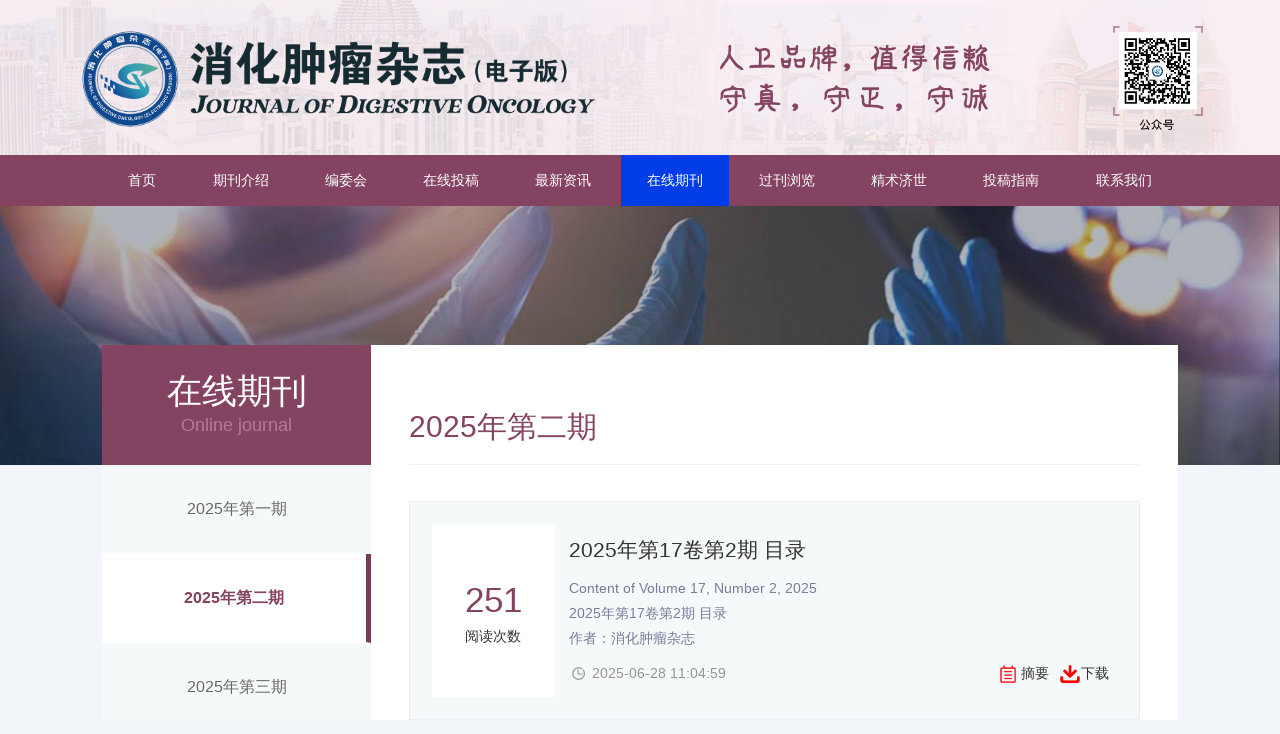

--- FILE ---
content_type: text/html; charset=utf-8
request_url: https://jdocn.com/index/index/lists?page=1&tid=76
body_size: 8984
content:
<!DOCTYPE html>
<html lang="zh-CN">
<head>
    <meta charset="utf-8">
    <meta name="viewport" content="width=device-width, initial-scale=1.0, minimum-scale=1.0, maximum-scale=1.0, user-scalable=no">
    <meta name="apple-mobile-web-app-capable" content="yes">
    <meta name="apple-mobile-web-app-status-bar-style" content="black">
    <meta name="format-detection" content="telephone=no">
    <title>消化肿瘤杂志（电子版）2025年第17卷第2期</title>
    <meta name="keywords" content="消化肿瘤杂志（电子版），2025年第17卷第2期">
    <meta name="description" content="消化肿瘤杂志（电子版）2025年第17卷第2期：发表文章在线浏览" />
    <link rel="stylesheet" href="/static/css/bootstrap.min.css">
<link rel="stylesheet" href="/static/css/public.css">

<script src="/static/js/jquery-3.7.0.min.js"></script>
<script src="/static/js/bootstrap.min.js"></script>
<script src="/static/js/home.js"></script>
<link rel="icon" href="/static/images/logo.ico" type="image/x-icon" />

    <link rel="stylesheet" href="/static/css/contactus.css">
</head>
<body>

<div class="top">
    <div class="log"><a href="/index.html" title="消化肿瘤杂志-官方网站"> <img src="/uploads/20230630/6eb494330cce85de96fff7e11e9d9dbb.png" alt="消化肿瘤杂志-官方网站"></a></div>
    <div class="slogan"><img src="/static/img/topText.png" alt=""></div>
    <div class="erwm"><img src="/static/img/erwm.png" alt=""></div>
</div>

<nav class="navbar navbar-expand-lg navbar-light muneBg">
    <button class="navbar-toggler" type="button" data-toggle="collapse" data-target="#navbarNav" aria-controls="navbarNav" aria-expanded="false" aria-label="Toggle navigation">
        <span class="navbar-toggler-icon"></span>
    </button>
    <div class="collapse navbar-collapse" id="navbarNav">
        <ul class="navbar-nav mr-auto">
            <li class="nav-item active">
                <a class="nav-link" href="/">首页 <span class="sr-only">(current)</span></a>
            </li>
                        <li class="nav-item ">
                <a href="/intro/index.html" class="nav-link" title="期刊介绍">期刊介绍</a>

            </li>
                        <li class="nav-item ">
                <a href="/experts/mingyuzhubian.html" class="nav-link" title="编委会">编委会</a>

            </li>
                        <li class="nav-item ">
                <a href="/onlinesubmission/index.html" class="nav-link" title="在线投稿">在线投稿</a>

            </li>
                        <li class="nav-item ">
                <a href="/news/index.html" class="nav-link" title="最新资讯">最新资讯</a>

            </li>
                        <li class="nav-item MuneBGActive">
                <a href="/online/index.html" class="nav-link" title="在线期刊">在线期刊</a>

            </li>
                        <li class="nav-item ">
                <a href="/onlinebrowsing/index.html" class="nav-link" title="过刊浏览">过刊浏览</a>

            </li>
                        <li class="nav-item ">
                <a href="/video/index.html" class="nav-link" title="精术济世">精术济世</a>

            </li>
                        <li class="nav-item ">
                <a href="/submissionguide/index.html" class="nav-link" title="投稿指南">投稿指南</a>

            </li>
                        <li class="nav-item ">
                <a href="/contact/lianxixiaobian.html" class="nav-link" title="联系我们">联系我们</a>

            </li>
            
        </ul>
    </div>
</nav>
<!-------------------------------------- 内容开始 -------------------------------------->
<!-- 在线期刊-->
<div class="brananer">
    <img src="/uploads/20230703/188cd76a8744e2a45db4ba7544214f80.png" alt="">
</div>
<div class="Framework">
    <div class="conLeft row">
        <div class="ClTop col-lg-3 col-md-3 col-sm-12">
            <h4>在线期刊</h4>
            <span>Online journal </span>
        </div>
        <div class="CRtitle col-lg-9 col-md-9 col-sm-12">
            <h3>2025年第二期</h3>
        </div>
    </div>
    <div class="conRight row">
        <div class="ClMenu col-lg-3 col-md-3 col-sm-12">
                        <a href="/index/index/lists?tid=75" >2025年第一期 </a>
                        <a href="/index/index/lists?tid=76" class="clMenuAcitve">2025年第二期 </a>
                        <a href="/index/index/lists?tid=77" >2025年第三期 </a>
                        <a href="/index/index/lists?tid=98" >2025年第四期 </a>
                    </div>

       
        <div class="OnLConter col-lg-9 col-md-9 col-sm-12">
                        <ul>
                                <li>
                    <div class="oLTime">
                        <p><script src="/api/index/getSingleLinkCount?ids=816"></script></p>
                        <span>阅读次数</span>
                    </div>
                    <div class="oLText"> <a href="/online/detail_816.html" target="_blank" title="2025年第17卷第2期   目录">
                        <h4>2025年第17卷第2期   目录</h4>
                         <p>Content of Volume 17, Number 2, 2025</p>
						<p>2025年第17卷第2期   目录</p>
						<p>作者：消化肿瘤杂志</p></a>
                        <div class="OLBtn">
                            <div class="OLbData">2025-06-28 11:04:59</div>
                            <div class="OLBDown">
                                <a href="/online/detail_816.html" target="_blank" title="摘要">摘要</a>
                                <a href="/uploads/20250902/e5d585196c74d5c757f35c9c55721e77.pdf" target="_blank" title="下载">下载</a>
                            </div>
                        </div>
                    </div>
                </li>
                                <li>
                    <div class="oLTime">
                        <p><script src="/api/index/getSingleLinkCount?ids=817"></script></p>
                        <span>阅读次数</span>
                    </div>
                    <div class="oLText"> <a href="/online/detail_817.html" target="_blank" title="直肠癌外科手术切缘中国专家共识（2024版）">
                        <h4>直肠癌外科手术切缘中国专家共识（2024版）</h4>
                         <p>Chinese expert consensus for resection margin in rectal cancer surgery (2024 edition)</p>
						<p>摘要：结直肠癌是我国第二常见的恶性肿瘤，其中直肠癌发生率约占50%。新辅助治疗后，直肠癌根治术仍是诊疗过程中不可或缺的环节。尤其在中低位直肠癌手术中，切缘长度既与预后相关，同时也涉及到器官保留与患者术后生活质量。但如何确定根治术肿瘤远端的“安全”切缘、如何在保证直肠癌根治性切除（R0）的前提下能够最大限度地保留肛门括约肌的功能，是每位外科医生非常关注的重要科学问题。基于此，中华医学会肿瘤学会结直肠肿瘤学组回顾了国内外相关权威指南与文献，将手术切缘相关问题分为直肠癌手术切缘的概念与定义、手术切缘的评估和新辅助治疗后的直肠癌根治术三个章节，形成14条推荐意见，并按照Delphi法由专家组进行两轮投票后形成《直肠癌外科手术切缘中国专家共识（2024版）》，以期为临床医生实施直肠癌根治术提供参考，在不影响患者预后的同时提高患者术后的生活质量。</p>
						<p>作者：中华医学会肿瘤学会结直肠肿瘤学组</p></a>
                        <div class="OLBtn">
                            <div class="OLbData">2025-06-28 11:14:54</div>
                            <div class="OLBDown">
                                <a href="/online/detail_817.html" target="_blank" title="摘要">摘要</a>
                                <a href="/uploads/20250703/49247b72a58c4c7e646268ed0bdffaf0.pdf" target="_blank" title="下载">下载</a>
                            </div>
                        </div>
                    </div>
                </li>
                                <li>
                    <div class="oLTime">
                        <p><script src="/api/index/getSingleLinkCount?ids=818"></script></p>
                        <span>阅读次数</span>
                    </div>
                    <div class="oLText"> <a href="/online/detail_818.html" target="_blank" title="近端胃切除消化道重建中国专家共识（2024版）">
                        <h4>近端胃切除消化道重建中国专家共识（2024版）</h4>
                         <p>Chinese consensus on digestive tract reconstruction after proximal gastrectomy (2024 edition)</p>
						<p>摘要：食管胃结合部腺癌的发病率近年来逐渐升高。近端胃切除术因切除范围较小、保留部分胃功能、安全性高和术后营养状况好以及对患者心理负面影响小，临床应用显著增多。近端胃切除术破坏了食管胃结合部的正常解剖结构，术后贲门抗反流功能永久丧失，同时保留的幽门可能会导致胃排空延迟，易并发反流性食管炎和吻合口狭窄等并发症。近年来，各种抗反流消化道重建方式应运而生，使近端胃切除术既可以部分保留胃的功能，又能避免术后出现严重的反流性食管炎。本共识在《近端胃切除消化道重建中国专家共识（2020版）》基础上，更新多种抗反流术式的研究结果，旨在推广各种近端胃切除消化道重建术式的技术要点，评价其抗反流功效和优缺点，为临床上开展近端胃切除消化道重建提供指导。</p>
						<p>作者：中国抗癌协会胃癌专业委员会</p></a>
                        <div class="OLBtn">
                            <div class="OLbData">2025-06-28 11:24:54</div>
                            <div class="OLBDown">
                                <a href="/online/detail_818.html" target="_blank" title="摘要">摘要</a>
                                <a href="/uploads/20250628/e25892de394de9e54ff2d69d4bdbee38.pdf" target="_blank" title="下载">下载</a>
                            </div>
                        </div>
                    </div>
                </li>
                                <li>
                    <div class="oLTime">
                        <p><script src="/api/index/getSingleLinkCount?ids=819"></script></p>
                        <span>阅读次数</span>
                    </div>
                    <div class="oLText"> <a href="/online/detail_819.html" target="_blank" title="第7版《日本胃癌治疗指南》手术治疗部分内容解读">
                        <h4>第7版《日本胃癌治疗指南》手术治疗部分内容解读</h4>
                         <p>Interpretation of the surgical treatment section of the 7th edition of the Japanese gastric cancer treatment guidelines</p>
						<p>摘要：胃癌在我国恶性肿瘤中发病率排名第五，死亡率排名第三，是我国常见的消化道恶性肿瘤。它不仅严重威胁着人民生命，也给我国带来沉重的医疗负担。随着新的靶向治疗和免疫治疗药物的不断研发与应用，胃癌诊治已经进入到分子诊疗时代。但是，外科治疗仍然是治愈胃癌的重要手段之一。规范的淋巴结清扫和合理的手术方式，将有效提高患者生活质量和延长生存期。日本作为胃癌高发病率国家，一直以来在胃癌诊治领域处于世界领先地位。因此，第7版《日本胃癌治疗指南》对于我国而言具有很好的借鉴价值。本文详细解读了第7版《日本胃癌治疗指南》手术治疗部分的内容，期待它能够起到抛砖引玉的作用并且造福更多胃癌患者。</p>
						<p>作者：戴伟钢，许诗语，宋新明</p></a>
                        <div class="OLBtn">
                            <div class="OLbData">2025-06-28 11:40:04</div>
                            <div class="OLBDown">
                                <a href="/online/detail_819.html" target="_blank" title="摘要">摘要</a>
                                <a href="/uploads/20250702/9faca3941bd3008f7725684424f5fa21.pdf" target="_blank" title="下载">下载</a>
                            </div>
                        </div>
                    </div>
                </li>
                                <li>
                    <div class="oLTime">
                        <p><script src="/api/index/getSingleLinkCount?ids=820"></script></p>
                        <span>阅读次数</span>
                    </div>
                    <div class="oLText"> <a href="/online/detail_820.html" target="_blank" title="第7版《日本胃癌治疗指南》外科部分更新要点解读">
                        <h4>第7版《日本胃癌治疗指南》外科部分更新要点解读</h4>
                         <p>Interpretation of Japanese gastric cancer treatment guidelines (7th edition): updates on surgery </p>
						<p>摘要：日本胃癌学会第7版《日本胃癌治疗指南》在外科治疗、内镜治疗、化学治疗、姑息治疗等方面进行了更新。在外科领域，新增了转化手术、胃次全切除术，扩大了侵犯十二指肠时的淋巴结清扫范围及新增联合脏器切除的推荐，更新了微创手术的推荐级别等。本文结合现有循证医学证据，就上述外科部分的更新进行详细解读，为未来临床工作提供更为科学的指导。</p>
						<p>作者：白飞，谭诗严，王伟，李胜</p></a>
                        <div class="OLBtn">
                            <div class="OLbData">2025-06-28 11:53:17</div>
                            <div class="OLBDown">
                                <a href="/online/detail_820.html" target="_blank" title="摘要">摘要</a>
                                <a href="/uploads/20250628/6a91ecc3973c45dba66030f84f6ab527.pdf" target="_blank" title="下载">下载</a>
                            </div>
                        </div>
                    </div>
                </li>
                                <li>
                    <div class="oLTime">
                        <p><script src="/api/index/getSingleLinkCount?ids=821"></script></p>
                        <span>阅读次数</span>
                    </div>
                    <div class="oLText"> <a href="/online/detail_821.html" target="_blank" title="第7版《日本胃癌治疗指南》内镜治疗部分内容介绍并重要临床问题解读">
                        <h4>第7版《日本胃癌治疗指南》内镜治疗部分内容介绍并重要临床问题解读</h4>
                         <p>Analysis of the content of the endoscopic treatment section in the 7th edition of the Japanese gastric cancer treatment guidelines and interpretation of key clinical issues</p>
						<p>摘要：《日本胃癌治疗指南》是日本乃至全球胃癌治疗领域的重要指导性文件，其临床意义重大。2025年3月，日本胃癌学会发布了第7版《日本胃癌治疗指南》，内镜治疗部分较第6版更新了两个临床问题，并将长径≤3 cm、分化型癌为主、pT1b、水平切缘阴性、垂直切缘阴性、无淋巴管侵犯、无静脉侵犯的情况由内镜根治度（endoscopic curability，eCura）B移入eCuraA，另外定义了新的eCuraB。本文将对该版指南的内镜治疗部分进行解读，并结合国内外实践进行简要总结。
</p>
						<p>作者：陈泓磊, 乔雨晴, 龚伟</p></a>
                        <div class="OLBtn">
                            <div class="OLbData">2025-06-28 12:09:14</div>
                            <div class="OLBDown">
                                <a href="/online/detail_821.html" target="_blank" title="摘要">摘要</a>
                                <a href="/uploads/20250703/f0566c56f6c10ec98eb9db4477c9d84c.pdf" target="_blank" title="下载">下载</a>
                            </div>
                        </div>
                    </div>
                </li>
                                <li>
                    <div class="oLTime">
                        <p><script src="/api/index/getSingleLinkCount?ids=822"></script></p>
                        <span>阅读次数</span>
                    </div>
                    <div class="oLText"> <a href="/online/detail_822.html" target="_blank" title="第7版《日本胃癌治疗指南》支持与姑息治疗部分更新要点解读">
                        <h4>第7版《日本胃癌治疗指南》支持与姑息治疗部分更新要点解读</h4>
                         <p>Key updates of the 7th edition of the Japanese gastric cancer treatment guidelines: interpretation of the supportive and palliative care section</p>
						<p>摘要：2025年3月，第7版《日本胃癌治疗指南》正式发布。本文聚焦该指南中新增的“支持与姑息治疗”部分，探讨其涉及的两个临床问题：其一，针对尚未进入难治性恶病质的晚期胃癌患者，阿那莫林通过激动胃饥饿素受体，可增加体重、改善食欲并提升生活质量，为多学科综合干预提供了有力的药物支持；其二，对于出血性晚期胃癌患者，姑息性放疗以其低侵袭性和良好耐受性，可期待其在70%~80%的病例中实现有效止血，并在缓解症状、减少输血需求及为后续全身治疗创造条件方面发挥重要作用。尽管这两项推荐均为弱推荐，且相关高质量证据尚待进一步补充，但在缺乏更优替代方案的情况下，这些策略为临床实践提供了切实可行的指导。
</p>
						<p>作者：唐维，陈剑辉，翟二涛，褚忠华</p></a>
                        <div class="OLBtn">
                            <div class="OLbData">2025-06-28 12:17:23</div>
                            <div class="OLBDown">
                                <a href="/online/detail_822.html" target="_blank" title="摘要">摘要</a>
                                <a href="/uploads/20250702/e1242cac4387f20c2bfa51ae7e0921b8.pdf" target="_blank" title="下载">下载</a>
                            </div>
                        </div>
                    </div>
                </li>
                                <li>
                    <div class="oLTime">
                        <p><script src="/api/index/getSingleLinkCount?ids=823"></script></p>
                        <span>阅读次数</span>
                    </div>
                    <div class="oLText"> <a href="/online/detail_823.html" target="_blank" title="《荷兰局部复发直肠癌国家指南》简介并部分解读">
                        <h4>《荷兰局部复发直肠癌国家指南》简介并部分解读</h4>
                         <p>Introduction and partial interpretation of the Dutch national guidelines for locally recurrent rectal cancer</p>
						<p>摘要：全球范围内，结直肠癌发病率在所有恶性肿瘤中居第3位，死亡率居第2位。目前对于可切除的原发结直肠癌，手术仍然是主要治疗手段，但直肠癌根治性手术后仍有6%~12%发生局部复发。局部复发直肠癌的诊治目前颇具挑战性。由于复发直肠癌病例的治疗过程复杂，且目前多数研究为回顾性小样本研究，证据级别较低，缺乏足够的循证医学证据来指导治疗。2024年4月荷兰结直肠癌指南委员会在Cancer Treatment Reviews杂志上发布了第1版《荷兰局部复发直肠癌国家指南》。该指南系统回顾了近年来复发直肠癌的相关文献，从疾病诊断、影像学评估、放化疗、免疫治疗及手术治疗等多个方面详细阐述了关于局部复发直肠癌的诊断和治疗方案，为临床医生治疗决策提供了重要的参考依据。随着我国直肠癌发病率的逐年上升，直肠癌复发病例数也同步增长。因此，《荷兰局部复发直肠癌国家指南》对我国此类患者的诊治同样具有重要借鉴意义。本文对该指南进行全面系统的解读，旨在提高我国临床医生对局部复发直肠癌的诊疗水平，造福更多此类患者。</p>
						<p>作者：李汝峰，刘为民，郭镔溢，万和渊，戴伟钢</p></a>
                        <div class="OLBtn">
                            <div class="OLbData">2025-06-28 12:39:42</div>
                            <div class="OLBDown">
                                <a href="/online/detail_823.html" target="_blank" title="摘要">摘要</a>
                                <a href="/uploads/20250704/81272a820aad059e1ceeb316abaa7d00.pdf" target="_blank" title="下载">下载</a>
                            </div>
                        </div>
                    </div>
                </li>
                                <li>
                    <div class="oLTime">
                        <p><script src="/api/index/getSingleLinkCount?ids=824"></script></p>
                        <span>阅读次数</span>
                    </div>
                    <div class="oLText"> <a href="/online/detail_824.html" target="_blank" title="肿瘤专科“七无病房”建设">
                        <h4>肿瘤专科“七无病房”建设</h4>
                         <p>The construction of the “seven-free ward” in the department of oncology</p>
						<p>摘要：肿瘤专科“七无病房”中的“七无”是指“无营养不良（无饿）、无癌性疼痛（无痛）、无肿瘤相关静脉血栓栓塞症（无栓）、无化疗相关性恶心呕吐（无呕）、无化疗相关性中性粒细胞减少症（无粒缺）、无抑郁焦虑（无忧）、无便秘”。基于肿瘤精准医疗的深入研究及临床实践的推进，晚期肿瘤患者生存期逐渐延长，其治疗逐渐趋于“慢病化”管理。落实全生命周期、全人的管理理念将对肿瘤患者的生存时间和生活质量产生重要影响。基于全生命周期、全人、全程的长程管理理念，提出肿瘤患者临床上发病率最高的7类相关症状：营养不良（水肿）、癌性疼痛、肿瘤相关血栓形成、化疗相关性恶心呕吐、化疗后中性粒细胞减少、焦虑抑郁、严重便秘，以“治未病”理念进行全面筛查及详细评估，早期识别、早期干预、提前预防、对高危患者人群重点管理、专人管理、全程管理，提高相关症状的控制率，让患者在整个抗肿瘤治疗过程中，尽可能舒适、尽可能减少并发症发生、尽可能按计划顺利完成治疗，尽可能提高生活质量、尽可能延长生存时间。肿瘤专科“七无病房”建设需要重点落实“七无病房”的理念制度化、标准化、流程化、系统化。具体实施细则：分为筛查、评估、预防、治疗、随访5个环节。达成目的：让所有患者（住院+门诊+院外管理）在肿瘤全程治疗中（抗肿瘤前期的准备阶段+抗肿瘤治疗中+抗肿瘤治疗后的康复阶段）更舒适、更少并发症的状态下顺利接受化疗、放疗、免疫治疗等抗肿瘤治疗。
</p>
						<p>作者：邹宝华，丛明华</p></a>
                        <div class="OLBtn">
                            <div class="OLbData">2025-06-28 13:00:15</div>
                            <div class="OLBDown">
                                <a href="/online/detail_824.html" target="_blank" title="摘要">摘要</a>
                                <a href="/uploads/20250628/88c8804e8a64ad973f31c470c2066ead.pdf" target="_blank" title="下载">下载</a>
                            </div>
                        </div>
                    </div>
                </li>
                                <li>
                    <div class="oLTime">
                        <p><script src="/api/index/getSingleLinkCount?ids=825"></script></p>
                        <span>阅读次数</span>
                    </div>
                    <div class="oLText"> <a href="/online/detail_825.html" target="_blank" title="低位局部进展期直肠癌多学科保肛治疗进展">
                        <h4>低位局部进展期直肠癌多学科保肛治疗进展</h4>
                         <p>Advances in multidisciplinary sphincter-preserving treatment for low-lying locally advanced rectal cancer</p>
						<p>摘要：术前同期放化疗、根治性手术及术后化疗相结合的“三明治”模式是指南推荐的低位局部进展期直肠癌（locally advanced rectal cancer，LARC）的标准治疗方案。然而，这种模式在带来一定疗效的同时，也暴露出诸多问题，其中根治性手术导致的肛门功能障碍及器官毁损尤为突出。如何在确保新辅助治疗疗效的同时尽可能保留器官功能，已成为LARC临床实践亟待解决的关键问题。随着全身治疗水平的不断提升和局部治疗技术的全面革新，越来越多低位LARC患者不仅获得了满意疗效，也实现了器官功能的保留。本文旨在针对近年来新辅助全身治疗方案的优化、放疗模式的改进、微创手术治疗的革新，以及临床完全缓解等待观察策略的进展等多学科领域对LARC保肛治疗的推动作用展开述评，为目前的临床实践提供参考。</p>
						<p>作者：彭健宏，王炜锋，王若蔚，司徒颖婷，周驰，李伟豪，王淞，廖元彬</p></a>
                        <div class="OLBtn">
                            <div class="OLbData">2025-06-28 14:17:23</div>
                            <div class="OLBDown">
                                <a href="/online/detail_825.html" target="_blank" title="摘要">摘要</a>
                                <a href="/uploads/20250704/6a472441079d951a29db8e04d8c0fbbe.pdf" target="_blank" title="下载">下载</a>
                            </div>
                        </div>
                    </div>
                </li>
                
            </ul>
                        <ul class="page"><li class="disabled"><span>&laquo;</span></li> <li class="on"><a href="#"> 1</a></li><li><a href="/index/index/lists?page=2&amp;tid=76">2</a></li><li><a href="/index/index/lists?page=3&amp;tid=76">3</a></li> <li><a href="/index/index/lists?page=2&amp;tid=76">&raquo;</a></li></ul>        </div>
    </div>
</div>
<!-- end -->
<!-------------------------------------- 内容结束 -------------------------------------->

<!-- 友情链接 -->
<div class="linkUrl">
    <h5><img src="/static/img/link.png" alt="">友情链接</h5>
    <div class="linkClick">
                <a href="http://www.sciencechina.cn/" title="中国科学文献服务系统" target="_blank">中国科学文献服务系统</a>
                <a href="https://www.cnki.net/" title="中国知网" target="_blank">中国知网</a>
                <a href="https://med.wanfangdata.com.cn/Periodical" title="万方医学网" target="_blank">万方医学网</a>
        
    </div>
</div>
<!-- 底部 -->

<div class="bootom container-fluid">
    <div class="btConten row">
        <div class="col-lg-4 col-md-12 col-sm-12">
            <div class="btlogo"><img src="/uploads/20230710/8d53d8a04a1b98b95c810d76f744532f.png" alt=""></div>
        </div>
        <div class="col-lg-2 col-md-3 col-sm-4">
            <div class="btmaile">
                <div class="mTop">E-mail</div>
                <div class="mText">	digestiveoncology@163.com</div>
            </div>
        </div>
        <div class="col-lg-2 col-md-2 col-sm-2">
            <div class="btiphone">
                <div class="mTop">联系电话</div>
                <div class="mText">020-87616240 </div>
            </div>
        </div>
        <div class="col-lg-2 col-md-5 col-sm-6">
            <div class="btadress">
                <div class="mTop">编辑部地址</div>
                <div class="mText">	地址：广州市越秀区竹丝岗二马路5号龙珠大厦写字楼2楼</div>
            </div>
        </div>
        <div class="col-lg-2 col-md-2 col-sm-12">
            <div class="bterm"><img src="/uploads/20240925/dd2c20baf581200b80b7e587cd82a80d.jpg" alt=""><p>关注我们</p></div>
        </div>
    </div>

    <div class="btfooter ">
        <span>粤ICP备10090623号</span>
        <span><a href="http://www.zw110.com/" target="_blank">技术支持：中网科技  </a> </span>
    </div>
</div>


</body>
</html>


--- FILE ---
content_type: text/html; charset=utf-8
request_url: https://jdocn.com/api/index/getSingleLinkCount?ids=816
body_size: 53
content:
document.write('251');

--- FILE ---
content_type: text/html; charset=utf-8
request_url: https://jdocn.com/api/index/getSingleLinkCount?ids=817
body_size: 53
content:
document.write('130');

--- FILE ---
content_type: text/html; charset=utf-8
request_url: https://jdocn.com/api/index/getSingleLinkCount?ids=818
body_size: 53
content:
document.write('130');

--- FILE ---
content_type: text/html; charset=utf-8
request_url: https://jdocn.com/api/index/getSingleLinkCount?ids=819
body_size: 53
content:
document.write('565');

--- FILE ---
content_type: text/html; charset=utf-8
request_url: https://jdocn.com/api/index/getSingleLinkCount?ids=820
body_size: 53
content:
document.write('646');

--- FILE ---
content_type: text/html; charset=utf-8
request_url: https://jdocn.com/api/index/getSingleLinkCount?ids=821
body_size: 53
content:
document.write('519');

--- FILE ---
content_type: text/html; charset=utf-8
request_url: https://jdocn.com/api/index/getSingleLinkCount?ids=822
body_size: 53
content:
document.write('414');

--- FILE ---
content_type: text/html; charset=utf-8
request_url: https://jdocn.com/api/index/getSingleLinkCount?ids=823
body_size: 53
content:
document.write('138');

--- FILE ---
content_type: text/html; charset=utf-8
request_url: https://jdocn.com/api/index/getSingleLinkCount?ids=825
body_size: 53
content:
document.write('447');

--- FILE ---
content_type: text/css
request_url: https://jdocn.com/static/css/public.css
body_size: 2588
content:
body,html {
  font-family: Roboto, Helvetica, Tahoma, Arial, "Microsoft YaHei";
  font-size: 14px;
  height: 100%;
  color: #333;
  background-color: #f2f5f9;
}
img{
    max-width: 100%;
}
a:link,a:visited{text-decoration: none;color:#008eb1;}
a:hover,a:active{text-decoration: none;}

p,ul,li,h1,h2,h3,h4,span,i,b,div,a{
    padding: 0;
    margin: 0;
    list-style: none;
}
 
/* 头部 */

.navbar{
    padding: 0;
}
.top{
    display: grid;
    grid-template-columns: 46% 28% 8%;
    justify-content: space-between;
    background: url(../img/top_bg.png)no-repeat center top;
    background-size: cover;
    padding: 2% 6%;
    align-items: center;
}
.navbar-light .navbar-toggler{
    position: absolute;
    top: -43px;
    right: 0;
    z-index: 99990;
}
.muneBg{
    background-color: #854362;
}

.muneBg ul{
    /* display: grid; */
    /* grid-template-columns: 10% 10% 10% 10% 10% 10% 10% 10% 10% 10%; */
    justify-content: space-between;
    width: 100%;
    text-align: center;
}
.muneBg ul li{
    padding: 0px 0;
}
.muneBg ul li:hover{
    background-color: #003de7;
    color: #fff !important;
}

.muneBg ul li.MuneBGActive{
    background-color: #003de7;
    color: #fff !important;
}

.muneBg .navbar-nav li:hover a.nav-link,.muneBg .navbar-nav li:visited a.nav-link{
    color: #fff;
}

.navbar-light .navbar-nav .nav-link{
    padding: 15px 26px;
    display: inline-block;
    color: #fff;
    white-space: nowrap;
}

.navbar-light .navbar-nav .active>.nav-link{
    color: #fff;
    width: 100%;
}

.navbar-collapse{
    padding: 0 8%;
}

/* 底部 */
.bootom{
    background-color: #753c57;
    padding: 0;
   
}

.btfooter{
    background-color: #854362;
    display: flex;
    justify-content: space-between;
    color: #b37c95;
    padding: .5% 8%;
}

.btConten{
    /* display: grid;
    grid-template-columns: 28% 16% 10% 29% 10%; */
    align-items: center;
    justify-content: space-between;
    color: #cfc1c7;
}

/* 底部 */

.bootom .btConten >div{
    padding: 1% ;
    border-right: solid 1px #9f778a;

}
.bootom .btConten >div:nth-child(5){
    border-right:0;
}
.bootom .btConten{
    padding:  1% 8%;
    color: #fff;
    margin: 0;
}
.bterm{
    text-align: center;
}

.mTop{
    color: #fff;
    display: flex;
    align-items: center;
    white-space: nowrap;
    margin-right: 10px;
}
.btmaile .mTop::before{
    background-image: url(../img/email.png);
    margin-right: 3%;
}

.btiphone .mTop::before{
    background-image: url(../img/iphone.png);
    margin-right: 3%;
}
.btadress .mTop::before{
    background-image: url(../img/address.png);
    margin-right: 3%;
}
.mTop::before{
   content: "";
   display: block;
   width: 20px;
   height: 20px;
   background-repeat: no-repeat;
   background-size: contain;
}
.mText{
    color: #cfc1c7;
}
.bootom .btConten >div.bterm{
    border-right: 0;
}
.bterm img{
    width: 50%;
}
.bterm p{
   color: #b37c95;
}


    /* 友情链接 */
        .linkUrl{
        display: flex;
        padding: 1% 8%;
        background-color: #fff;
    }
    .linkUrl h5{ 
        white-space: nowrap;
        color: #184083;
        /* width: 12%; */
        font-size: 16px;
        margin: 0;
    }
    .linkUrl h5 img{ 
       width: 40%;
    }
    .linkClick{
        display: flex;
        width: 100%;
        align-items: center;
        flex-wrap: wrap;

    }
    .linkClick a{
       color: #184083;
       font-size: 14px;
       display: inline-block;
       margin: 0 1%;
    }

    /* 内页框架 */
    .Framework{
        margin: 1% 8%;
        /* display: grid;
        grid-template-columns: 17% 83%; */
        justify-content: space-between;
        background-color: #fff;
        margin-top: -120px;
        margin-bottom: 3%;
        position: relative;
        z-index: 9999;
    }
    .conLeft{
        /* background-color: #f6f9fa; */
        margin: auto;
    }
    .ClTop{
        background-color: #854362;
        font-size: 18px;
        /* padding: 12% 4%; */
        height: 120px;
        color: #b37c96;
        font-weight: lighter;
        text-align: center;
        display: flex;
        flex-direction: column;
        justify-content: center;
        align-items: center;
        padding: 0;
     
        
    }
    .ClTop h4{
        font-size: 35px;
        color: #fff;
        font-weight: 400;
        
    }
    .ClMenu{
        display: flex;
        flex-direction: column;
        align-content: flex-start;
        align-items: center;
        padding: 0;
        background-color:#f6f9fa;
    }
    .ClMenu a{
        display: block;
        /* height: 70px; */
        line-height: 550%;
        width: 100%;
        text-align: center;
        border-bottom: solid 1px #fff;
        color: #666666;
        font-size: 16px;
    }
    .ClMenu a:hover{
       background-color: #fff;
       color: #854362;
       font-weight: bold;
       border-right: 5px solid #753c57;
    }
    .ClMenu a.clMenuAcitve{
        background-color: #fff;
        color: #854362;
        font-weight: bold;
        border-right: 5px solid #753c57;
    }
    
    .conRight{
        /* padding: 5% 0; */
        background: #fff;
        margin: 0;
    }
    
    .CRtitle{
        color: #854362;
       
        margin-top: 3%;
        padding-top: 3%;
        /* margin: 0 5%; */
    }

    .CRtitle h3{
        font-size: 30px;
        font-weight: 400;
        border-bottom: solid 1px #edf1f5; 
        width: 94%;
        margin: auto;
        height: 100%;
    }

    .LaNImgConten ul{
        padding: 0 2%;
    }

    .mapIfin{
        padding:4% 0  ;
        line-height: 240% ;
        color: #22242a;
    }


/*视频播放*/

.m-pop {
    position: fixed;
    top: 0;
    left: 0;
    width: 100%;
    height: 100%;
    z-index: 300;
    display: none
}

.m-pop .pop-bg {
    display: block;
    width: 100%;
    height: 100%;
    background-color: rgba(0, 0, 0, .8);
    cursor: pointer;
}

.pop-con {
    position: absolute;
    top: 45%;
    left: 50%;
    -webkit-transform: translate(-50%, -50%);
    -moz-transform: translate(-50%, -50%);
    -ms-transform: translate(-50%, -50%);
    transform: translate(-50%, -50%);
    height: 60%;
    z-index: 999999;
}

#videoPop .pop-con {
    width: 80%
}

.pop-con .sign {
    position: static;
    height: auto;
    padding-bottom: 1px;
    top: 0;
    left: 0;
    margin: 0 auto
}

#loginReg .pop-con {
    width: auto
}

.address-box {
    overflow: hidden
}

.pop-con .video,
.pop-con .video video {
    display: block;
    width: 100%;
    height: 100%;
    background-color: #000
}

.pop-con .close {
    width: 50px;
    height: 50px;
    background: url(../images/close.png) no-repeat center center/32px auto;
    cursor: pointer;
    position: absolute;
    right: -50px;
    top: -50px
}


/*视频播放弹窗*/

.content_con {
    background-color: #fff;
    position: relative;
    z-index: 1;
    color: #4f4f4f;
}

.content_con .prev_next {
    font-size: 16px;
    margin-bottom: 10px;
    line-height: 1.8;
    color: #4f4f4f;
}

.content_con .news_con_h p {
    font-size: 16px;
    margin: 0 auto;
    margin-bottom: 30px;
    color: #4f4f4f;
    display: -webkit-flex;
    display: -moz-flex;
    display: -ms-flex;
    display: -o-flex;
    display: flex;
    justify-content: space-between;
    max-width: 800px;
    text-align: center;
}

.content_con .news_con_h h3 {
    text-align: center;
    border-bottom: 1px solid #E5E5E5;
    margin-bottom: 20px;
    font-size: 30px;
    font-weight: bold;
    padding: 20px 0;
    color: #6b1616;
}

.content_con .news_con p {
    padding-bottom: 14px;
    font-size: 16px;
    line-height: 1.8;
    color: #4f4f4f;
}

.jssh_tit .fr {
    background: url(../images/b_04.jpg) 0 0 no-repeat;
    -webkit-background-size: 100%;
    background-size: 100%;
    border-radius: 100px;
    width: 236px;
    height: 58px;
    text-align: center;
    padding-top: 6px;
    -webkit-box-shadow: 0 0 10px rgba(0, 0, 0, .2);
    -moz-box-shadow: 0 0 10px rgba(0, 0, 0, .2);
    box-shadow: 0 0 10px rgba(0, 0, 0, .2);
}

.jssh_tit .fr .wbya0 {
    background: none;
    width: 180px;
    height: 38px;
}




@media (max-width: 991.98px) { 
    .bootom .btConten{
        padding:1% 5%
    }
    .bootom{
        padding: 0 0%;
    }
    .linkClick{
        width: 90%;
    }
    .btlogo {
        text-align: center;
     
    }
    .btlogo img{
        width: 50%;
    }
    .bterm img{
        width: 30%;
    }
    .bootom .btConten >div:nth-child(1){
        border-right: 0;
    }
}

@media (max-width: 767.98px) { 
    .linkUrl {
         padding: 2% 1%;
     }
     .navbar-collapse {
        padding: 0 0%;
    }
}
@media (max-width: 575.98px) { 
    .linkUrl h5 {
      display: flex;
      flex-wrap: wrap-reverse;
      width: 24%;
    }
    .linkUrl {
        padding: 2% 3%;
    }
     
    .btlogo img {
        width: 80%;
    }
    .btmaile,.btiphone,.btadress{
        display: flex;
        align-items: flex-start;
    }
    .bootom .btConten >div{
        border-right:0;
    }

    .bootom {
        padding: 0 0%;
    }
    .bootom .btConten {
        padding: 3% 5%;
    }
    .btfooter{
        padding: 2% 8%;
    }
    
}

--- FILE ---
content_type: text/css
request_url: https://jdocn.com/static/css/contactus.css
body_size: 5263
content:
    video{
            height: auto !important;
        }
        
.edlbtext img{
    width: 30% ;
    display: inline-block;
    
}
.edlbtext{
    /*text-align: center;*/
    /* margin: 2% 5%; */
    line-height: 250%;
    padding: 4%;
}

.guwen h5{
    font-size:18px;
    font-weight:900;
    margin:20px 0 20px 0;
}
 .guwen span{
   font-size:15px;
     color:#666;
     font-weight:500;
}
 .guwen ul{
    display:flex;
    flex-wrap: wrap;
}
.guwen ul li{
   padding:2px;
    white-space:nowrap;
    font-size:15px;
    width:5rem;
    height:35px;
    line-height:35%;
    
}
.mapIfin {
    
    text-align: left;
}


    /* 投稿要求 */
 
    .SubmText ul{
        display:flex ;
        flex-direction: column;
    }
    .SubmText ul li a{
        display: flex ;
        justify-content: space-between;
        padding: 2% 1%;
        border-bottom: 1px #ccc dotted;
        color: #666666;
        
    }
    .SubmText ul li h4{
       font-size: 15px;
       font-weight: 400;
       color: #666666;
    }
    .SubmText ul li span{
        font-weight: 200;
       color: #999;
    }


    /* 最新资讯 */

    .LaNImgConten ul li{
        display: grid;
        justify-content: space-between;
        grid-template-columns: 22% 26% 51%;
        border-bottom: solid 1px #d3d5d9;
        padding: 3% ;
    }
    .LaNImgConten ul li:hover{
       background-color: #854362;
       color: #fff;
    }

    .LaNImgConten ul li .LaNImg img{
        width: 245px;
        height: 130px;
        border: 1px #eee solid;
    }

    .LaNImgdate {
        display: flex;
    }

  .LaNImgdate span{
    font-weight: 900;
    display: block;
    font-size: 30px;
    border-right: solid 1px #909294;
    margin-right: 8%;
    padding-right: 8%;
    color: #909294;
   }

  .LaNImgdate b{
    font-weight: 300;
    color: #696b6c;
    font-size: 14px;
  }

  .LaNImgtext h4{
    font-size: 18px;
    line-height: 200%;
    overflow: hidden;
    white-space: nowrap;
    text-overflow: ellipsis;
    color: #333;
  }

  .LaNImgtext p{
    display: -webkit-box;
    -webkit-box-orient: vertical;
    overflow: hidden;
    -webkit-line-clamp: 3; /* 显示三行文字 */
    text-overflow: ellipsis; /* 超出隐藏显示三个点 */
    font-size: 12px;
    line-height:150%;
    color: #33333387;
    font-weight: 400;
   
  }

.LaNImgtext{
    position: relative;
    padding-left: 10px;
}

.LaNImgConten ul li:hover .LaNImgdate span,
.LaNImgConten ul li:hover .LaNImgdate b  ,
.LaNImgConten ul li:hover .LaNImgtext h4 ,
.LaNImgConten ul li:hover .LaNImgtext p{
    color: #fff;
}
  .jtouiBtn{
   width:25px;
   position: absolute;
   bottom: 4px;
  }

 
  .pagination{
    align-items: center;
    flex-direction: row;
    justify-content: center;
    border-radius:0;
  }
  .page-link{
    background-color: #f2f5f9;
    border: solid 1px #cccccc;
    color: #38393a;
  }
  .pagination li {
    margin: 3% .5% ;
  }
  .pagination li a.page-link{
    color: #38393a;
  }
  .pagination li a:hover{
    background-color: #854362;
    color: #fff;
  }

  .surgTop{
    width: 200px;
    margin-top: -120px;
    position: relative;
    margin-left: 8%;
    background-color: #854362;
    font-size: 18px;
    /* padding: 12% 4%; */
    height: 120px;
    color: #b37c96;
    font-weight: lighter;
    text-align: center;
    display: flex;
    flex-direction: column;
    justify-content: center;
    align-items: center;
  }
  .surgTop h4 {
    font-size: 35px;
    color: #fff;
    font-weight: 400;
}

.surgical{
    padding:3% 8%;
    /* display: grid; */
    grid-template-columns: 74% 23%;
    background-color: #fff;
    justify-content: space-between;
}


.surgical .nav-tabs {
    border-radius: 30px;
    border-bottom: 0px;
    background-color: #ebf1f9;
    display: flex;
    justify-content: space-between;
    color: #fff;
    margin-bottom: 5%;
}
.surgical .nav-tabs .nav-link.active {
    background-color: #7f377b;
    color: #fff;
}
.surgical .nav-tabs .nav-link {
    border-radius: 30px;
    /* background-color: #b5ceff; */
    color: #878fa2;
    white-space: nowrap;
    line-height: 200%;
    padding: 10px 43px;
}

.surRight{
    padding: 0 3%;
}
.surText h4{
    display: -webkit-box;
    -webkit-box-orient: vertical;
    font-size: 16px;
    overflow: hidden;
    -webkit-line-clamp: 2; /* 显示三行文字 */
    text-overflow: ellipsis; /* 超出隐藏显示三个点 */
    line-height: 150%;
    color: #333333;
}
.surText p{
    font-size: 12px     ;
    margin-top: 3% ;
    color: #737373;
}
.surText span{
    font-size: 12px     ;
    float: right;
    color: #737373;
}
.surText li{
    margin: 0 0 18% 0 ;
}
.surText li img{
width: 100%;
}

.surLeft .tab-content ul li a{
    display: grid;
    grid-template-columns: 30% 67%;
    justify-content: space-between;
    border-bottom: solid 1px #ccc;
    padding: 2% 0;   
}


.surLeft .tab-content ul li img{ 
    width: 100%;
}
.surLeft .tab-content ul {
    padding: 2% 0;

}
.surLeft .tab-content ul li h5{
    color: #333;
     
    line-height:220%;
}
.surLeft .tab-content ul li p{
    color: #767e96;
    line-height: 200%;
}
.surLeft .tab-content ul li span{
    color: #767e96;
    float: right;
    color: #706f6f;
}

.onlinebrow{
    background: url(../img/loging_bg.jpg) no-repeat left top;
    background-size: cover;
    display: flex;
    justify-content: space-between;
    padding: 2% 8%;

}


/*  期刊介绍 */
.about{
    display: flex;
    flex-direction: column;
    margin: -120px 8% 4% 8% ;
    background-color: #fff;
    position: relative;
    font-size: 16px;
    line-height: 207%;
}



.atitle{
    /* display: grid;
    grid-template-columns: 50% 50%; */
    margin: auto;
}
.aLeft{
    padding: 0;
     
}

.aLTitle h4{
    font-size: 35px;
    color: #fff;
    font-weight: 400;
}
.aLTitle {
    background-color: #854362;
    font-size: 18px;
    /* padding: 12% 4%; */
    height: 300px;
    color: #b37c96;
    font-weight: lighter;
    display: flex;
    flex-direction: column;
    align-items: flex-start;
    padding: 4% 6%;
}
.aLNum{
    height: 180px;
    margin-top: -180px;
    background-color: #fff;
    margin-left: 4%;
    padding-top: 50px;
}
.aLNum ul{
    display: flex;
    width: 100%;
    justify-content: space-around;
}
.aLNum ul li{ 
    display: flex;
    flex-direction: column;
    align-items: flex-start;
    border-left: 3px solid #f9f9f9;
    padding-left: 3%;
}
.aLNum ul li .aLNTop{ 
    display: flex;
    align-items: baseline;
    flex-direction: row;
}
.aLNTop p{
    font-size: 40px;
    font-family: Impact, Haettenschweiler, 'Arial Narrow Bold', sans-serif;
 }
.aLNTop span{
display: block;

}
.aLNBottom{
    color: #9b9b9b;
    padding-top: 2%;
    font-size: 14px;
}
.aLtext{
    padding:0 0% 0 9%;
}
.aLtext p{
    text-indent: 2rem;
    padding-bottom: 2%;

}
.aText{
    padding: 0% 4% 6% 4%;

}
.aText p{
    margin: 1% 0;
}

.aRight{
    /* padding-left: 10%; */
    padding:4% 0 0 1% ;
    /* padding-top: 4%; */
}


/* 在线投稿 */
.onlinebrow{
    padding: 5% 8% 11% 8%;
}
.obRight{
    background-color: #fff;
    border: solid 1px #dadada;
    padding: 3%;
    margin: 2% 0;
}
.obRight h1{
    margin: 0;
    font-weight: 900 !important; 
    font-size: 30px;
}
.obRight span{
    color: #999;
    display: block;
    margin-bottom: 9%;
    line-height: 200%;
}
.obRight input{
    margin-bottom: 8%;    
    border-radius: 0;
    line-height: 202%;
    padding: 7% 6%;
    text-indent: 25px;
}
.obRight input::placeholder {
    color: #999;
    font-size: 14px;
  }
.obRight label.user,.obRight label.mima{
    position: absolute;
    width: 26px;
    margin-left: 10px;
    border-right: 1px solid #ccc;
    padding-right: 10px;
    margin-top: 9px;
    display: flex;
    height: 27px;
    align-items: center;
    align-content: center;
    flex-direction: column;
    justify-content: center;

}
.oSUBbtn{
    background-color: #7f377b;
    color: #fff;
}
.rester{
    padding: 6% 0;
    width: 100%;
    display: flex;
    justify-content: space-between;
}
.obLbottom{
    
}
.obLbottom>div{
    margin: 6% 0;
    display: flex;
    align-items: center;
    justify-content: space-between;
}
.obLbottom>div b{
    background-image: linear-gradient(120deg, #ff172c, #fc826e);
    border-radius: 40px;
    width: 40px;
    height: 40px;
    font-size: 25px;
    display: inline-block;
    text-align: center;
    color: #fff;
    line-height: 40px;
}
.obLbottom>div:nth-child(2) b{
    background-image: linear-gradient(120deg, #00aeeb, #37d8fe);
}
.obLbottom>div:nth-child(3) b{
    background-image: linear-gradient(120deg, #00caa5, #28ffdf);
}
.obLbottom>div:nth-child(4) b{
    background-image: linear-gradient(120deg, #ff9e00, #fdd56b);
}

.obLeft{
    width: 37%;
    margin-left: 7%;
}
.obLbottom>div span{
white-space: nowrap;
font-size: 15px;
display: inline-block;
padding: 0 5%;
}
 
.obLbottom>div a{
    display: inline-block;
    background-color:#fff ;
    border-radius: 20px;
    padding: 10px 20px;
    color: #333;
    margin-left: 10%;
    white-space: nowrap;

}
 

.obLtop{
    width: 39px;
    margin-bottom: 39px;
}


/* 在线期刊 */
.OnLConter {
    /* margin: 5%; */
    padding: 2% 3.5%;
}

.OnLConter ul li{ 
    display: grid;
    grid-template-columns: 18% 80%;
    background-color: #f6f9fa;
    border: 1px solid #e8eef3;
    padding: 3%;
    justify-content: space-between;
    margin: 2% 0;
    cursor: pointer;
}
.OnLConter .oLTime{
    background-color: #fff;
    text-align: center;
    display: flex;
    flex-direction: column;
    align-items: center;
    justify-content: center;
}
.OnLConter .oLTime p{
    font-size: 35px;
    color: #854362;
}
.OnLConter .oLText h4{
    line-height: 250%;
    color: #333;
    overflow: hidden;
    white-space: nowrap;
    text-overflow: ellipsis;
}
.OnLConter .oLText .OLBtn{
    display: flex;
    justify-content: space-between;
    padding: 2% 0;
    color: #fa0404;
}
.OnLConter .oLText .OLBtn a::before{
    
    content: "";
    height: 18px;
    display: flex;
    width: 21px;
    background-size: contain;
    background-repeat: no-repeat;
    margin: 2px 0%;
}
.OnLConter .oLText .OLBtn a{
    display: flex;
    margin: 1%;
    color: #333333;
    white-space: nowrap;
    margin-right: 10px;
}
.OLBDown{
    display: flex;
    /* margin-right: 20px; */
}

.OLBDown a:nth-child(1)::before {
    background-image: url(../img/Abstract.png);
}
.OLBDown a:nth-child(2)::before {
    background-image: url(../img/down.png);
}

 

.OnLConter .oLText p{
    display: -webkit-box;
    -webkit-box-orient: vertical;
    overflow: hidden;
    -webkit-line-clamp: 2;
    text-overflow: ellipsis;
    font-size: 14px;
    line-height: 180%;
    color: #767e96;
    font-weight: 400;
}

.OLbData{
    color: #959595;
    display: flex;
    flex-wrap: nowrap;
    align-items: center;
}

.OLbData::before{
    content: "";
    display: inline-block;
    background: url(../img/time.png) no-repeat center;
    width: 18px;
    height: 13px;
    background-size: contain;
    margin-right: 5px;

}

.OnRight{
    padding: 2% 5% 5% 5%;
    background: #fff;
}

.OnRtitle{
    text-align: center;
    border-bottom: solid 1px #edf1f5;
    /* margin: 0 5%; */
}
.OnRtitle h3{
     line-height: 150%;
     margin: 9% 0 1% 0;
}

.OnRtitle .Oninfo{
    padding: 10px;
    text-align: right;
    color: #999;
    display: flex;
    justify-content: flex-end;
}
.OnRtitle .Oninfo span{
    display: inline-block;
    margin: 0 2% 0 0% ;
}
.OnRtitle .Oninfo a{
    color: #ff172c;
    display: flex;
}
.OnRtitle .Oninfo a::before{
    content: "";
    height: 18px;
    background-image: url(../img/down.png);
    width: 15px;
    background-size: contain;
    background-repeat: no-repeat;
    margin: 2px 0%;

}
 .OnRtext{
    line-height: 200%;
    padding: 3% 5%;
 }
.detailNew .OnRtext{
    
    margin-top: -120px;
}
.detailNew  .OnRtitle h3{
    margin: 0% 0 1% 0;
}





/* 过刊浏览 */
.onBrtitle {
    /* margin: 0 5%; */
    /* margin: 0 0 -125px 0%; */
}
.onBrtitle .form-inline {
    width: 100%;
    justify-items: start;
    padding: 5% 2%;

}


.onBrtitle .form-inline .form-group {
  display: flex;
  flex-wrap: nowrap;
  margin: 1% 1% 1% 1% ;
  align-items: center;
}

.onBrtitle .form-inline .form-group:nth-child(1),
.onBrtitle .form-inline .form-group:nth-child(3),
.onBrtitle .form-inline .form-group:nth-child(4){
    width: 23%;
}
.onBrtitle .form-inline .form-group:nth-child(2),
.onBrtitle .form-inline .form-group:nth-child(5){
    width: 48%;
}
.onBrtitle .form-inline .form-group:nth-child(5){
    margin-right: 12%;
}
.onBrtitle .form-inline .form-group select,
.onBrtitle .form-inline .form-group input{
    width: 100%;
}
 
.onBrtitle .form-inline .form-group:nth-child(6),
.onBrtitle .form-inline .form-group:nth-child(7){
    width: 16%;
 }
 
.onBrtitle .form-inline .form-group:nth-child(8){
    width: 15%;
}
.onBrtitle .form-inline .form-group:nth-child(9){
    width: 30%;
}
.onBrtitle .form-inline  button{
    width: 14%;
    background-color: #854362;
    border: 0px;
}
.onBrtitle .form-inline .form-group label{
 margin-right: 2%;
 padding: 0 5px;
}
.onBrtitle .form-inline .form-group .form-control{
    border-radius: 0;
    border: 1px solid #dddfe6;
}

.onBrtext{
   
    padding: 1% 3%;
}
.serONBrt{
    
    margin-top: -120px;
}


.onBrtext ul li{
    flex: 1;
}
.onBrtext .nav-tabs  {
    border: 1px solid #edf1f5;
    background-color: #f6f9fa;
}
.onBrtext .nav-tabs .nav-link{
    padding: 20px 0px;
    color: #363941;
    font-size: 16px;
    text-align: center;
}
.onBrtext .nav-tabs  .nav-link.active{
    border-top: 4px #854362 solid;
    color: #7f377b;
    font-weight: 800 ;
}

.onBrtext .tab-content .edlbTtile{
    color: #6b3d63;
    font-size: 30px;
    padding: 20px 0;
    line-height: 200%;
    border-bottom: 1px #edf1f5 solid;
}

.onBrtext .tab-content ul{
    
}
.onBrtext .tab-content ul li{
 background-color: #f6f9fa;
 border: 1px #e8eef3 solid;
 padding: 3%;
 margin: 3% 0;
 width: 100%;
}

.onBrtext .tab-content ul li h2.edlbTOP{
    font-size: 1.5rem;
    margin-bottom: 10px;
    color: #333;
}
.onBrtext .tab-content ul li .edlbContent {
    display: -webkit-box;
    -webkit-box-orient: vertical;
    overflow: hidden;
    -webkit-line-clamp: 3;
    text-overflow: ellipsis;
    font-size: 14px;
    line-height: 180%;
    color: #767e96;
    font-weight: 400;
}
.onBrtext .tab-content ul li .guojia{
  color: #767e96;   
  margin-top: 10px;
}
.fubiaoti{
    color: #353b4c;
    margin: 10px 0;
}
.edlbbtn{
    float: right;
    display: flex;
    margin-top: -20px;
}
.oLinfo{
    margin: 10px 0;
}
.edlbbtn a {
    display: flex;
    margin: 1%;
    color: #333333;
    white-space: nowrap;
    margin-right: 10px;
}
.edlbbtn a::before {
    content: "";
    height: 18px;
    display: flex;
    width: 21px;
    background-size: contain;
    background-repeat: no-repeat;
    margin: 2px 0%;
}
.edlbbtn a:nth-child(1)::before {
    background-image: url(../img/Abstract.png);
}
.edlbbtn a:nth-child(2)::before {
    background-image: url(../img/down.png);
}

.oLinfo .OLbData span{
    color: #6b3d63;
    display: inline-block;
    margin-left: 10px;
}


.LaNImgConten{
    /* margin: 2% 3%; */
    padding: 2% 2%;
}

.CRtext,.SubmText{
    /* margin: 0 5%; */
    padding: 0 26px;
}

.Supers{
    background-color:transparent;
}

.Supers .conLeft{
    margin: initial;
    padding: 0;
}
.Supers .CRtitle{
    margin-top: 0%;
   padding-top: 0%;
}
.Supers .CRtitle h3{
    padding-bottom: 20px;
    margin-bottom: 20px;
}
.Supers .surText {
    padding: 10px;
}


/* 分类 */
.page{
    display: flex;
    flex-direction: row;
    justify-content: center;
}
.OnLConter ul.page li{
    padding: .5% 2%;
    margin: 2% .3%;
}
.updownpage{
    display: flex;
    justify-content: space-between;
    flex-direction: column;
    margin: 4% 0;
    border-top: solid 1px #ccc;
    padding-top: 2%;
}
.OnRtitle  {
    margin-bottom: 4%;
}
.SLImg{
    border: 1px #eee solid;
}

@media (max-width: 991.98px) { 
    #player-con{
        height: 50vh !important; 
    }
    .brannaer,.brananer{
        min-height: 250px;
        overflow: hidden;
        width: 100%;
    }
    .brannaer img,.brananer img{ 
        height: 250px;
        max-width: none;
        margin: auto;
        margin-left: 50%;
        transform: translate(-50%, 0px);
    }
    .aLtext{
        padding:0 5% 0 5%;
    }
    .aRight {
        text-align: center;
    }
    .aRight img{
        width: 69%;
        margin: auto;
    }
    .onBrtitle .form-inline .form-group:nth-child(6),
     .onBrtitle .form-inline .form-group:nth-child(7),
     .onBrtitle .form-inline .form-group:nth-child(8),
     .onBrtitle .form-inline .form-group:nth-child(9){
        width: 48%;
    }
   
 }

 @media (max-width: 767.98px) { 
 
   .onBrtext {
        padding: 0px 3%;
   }
   .detailNew .OnRtext{
    
    margin-top: -0px;
}
.serONBrt{
    margin-top: 0%;
}
    .ClMenu {
        display: flex;
        align-content: flex-start;
        align-items: center;
        padding: 0;
        background-color: transparent;
        flex-direction: row;
        justify-content: flex-start;
        flex-wrap: wrap;
        padding: 0 10px;
    }
    .ClMenu a{
        line-height: 450%;
        width: 32.333%;
        white-space: nowrap;
        background-color: #f6f9fa;
        margin: 0 .5%;
        /* display: none; */
     
    }
    .ClMenu a.clMenuAcitve{
        border: 0;
        border-bottom: 5px solid #753c57;
    }
    .ClMenu a:hover{
        border: 0;
        border-bottom: 5px solid #753c57;
    }
    .CRtext, .SubmText {
         padding: 0 26px;
        margin: 6% 0;
    }
    .CRtitle{
        display: block;
        background-color: #eee;
        padding: 4% 1%;
    }
    .onBrtext .tab-content .edlbTtile{
        font-size: 28px;
    }
    .OnRtitle h3{
        
    padding: 5% 0;
    }

    .obLbottom>div b{
        padding: 0 9px;
    }
    .obLeft{
        margin: 4% 7%;
        width: 100%;
    }
    .obLbottom>div{
        margin: 8% 0;
    }
    .onBrtitle .form-inline button{
        width: 100%;
        line-height: 220%;
    margin-top: 7px;
    }
    #player-con{
        height: 35vh !important; 
    }

}

@media (max-width: 575.98px) { 
   
    .ClMenu a.clMenuAcitve{
        border-bottom: 5px solid #753c57;
        border-right: 0;
    }
    .Framework{
        margin-top: -10px;
        margin:0;
        margin-bottom: 10%;
        padding-bottom: 10%;
    }
    .Supers{
        margin-bottom: 0%;
        padding-bottom: 0%;
    }
    .edlbtext img{
        width: 80%;
    }

  
    .ClTop{
        height: 100px;
    }
  
    .edlbbtn{
        float: right;
    display: flex;
    margin-top: 5px;
 
    }
    .onBrtext .tab-content ul li{
        background-color: #f6f9fa;
        border: 1px #e8eef3 solid;
        padding: 8% 3%;
        margin: 4% 0;
    }
    .onBrtext .tab-content .edlbTtile{
        font-size: 20px;
        text-align: center;
    }
    .surLeft .tab-content ul li a{
        display: flow-root;
    }
    .surgical{
        padding: 0;
        margin:0;
    }
    .surgical .nav-tabs li{
        flex: unset;
        width: 100%;
    }
    .CRtext, .SubmText{
        margin: 0 0%;
        margin-top: 9%;
    }
    
    .about{
        margin: -7px 0% 4% 0%;
    }

    .aLNum{
        padding-top: 21px;
    }
    .aLNum ul{
        flex-wrap: wrap;
        flex-direction: column;
    }
    .aLNum ul li{
    align-items: flex-start;
    margin: 1% 0;
    flex-direction:initial
    }
    .aLNBottom{
        padding-left: 10px;
    }
    .obLbottom>div b{
        padding: 0 9px;
    }
    .obLeft{
        margin: 10% 7%;
        width: 100%;
    }
    .obLbottom>div{
        margin: 12% 0;
    }
    .LaNImgConten ul li{
        display: block;
        padding: 4% 0;
        margin: 4% 0;
    }
    .LaNImgdate{
        flex-direction: row-reverse;
    }
    .LaNImgdate span{
        font-weight: 500;
             font-size: 14px;
             border-right:0;
                 margin-right: 0%;
                    padding-right: 0%;
    }
    .LaNImgConten ul li .LaNImg img{
        width: 100%;
        height:auto
    }
    .jtouiBtn ,.LaNImgTime{
        display: none;
     }
     .LaNImgtext{
        padding: 4% 2%;
     }
     .OnLConter .oLText .OLBtn{
        flex-wrap: wrap;
    justify-content: flex-start;
    flex-direction: column;
     }
     .OnLConter ul li{
        display: block;
        position: relative;
        padding: 5% 3%;
        margin: 5% 0;
     }
     .OnLConter .oLTime{
        position: absolute;
        bottom: 15%;
        right: 3%;
        background-color:transparent;
        flex-direction: inherit;
     }
     .OnLConter .oLTime p{
        font-size: 15px;
     }
     .OnLConter .oLText h4{
        line-height:150%;
        font-size: 18px;
        margin-bottom: 3%;
        white-space: normal;
        display: -webkit-box;
        -webkit-line-clamp: 2; /* 设置段落的行数为3行 */
        -webkit-box-orient: vertical;
        overflow: hidden;
        text-overflow: ellipsis; /* 使用省略点样式 */
     }
     .onBrtext .nav-tabs {
        border: 0px solid #edf1f5;
        background-color: transparent;
    }
     .onBrtext ul li{
        width: 49%;
        flex: auto;
        margin: .5%;
        background-color: #f6f9fa;
     }
     .surLeft{
        padding-top: 15px;
        padding-bottom: 10%;
     }
     .SubmText ul li a{
        padding: 7% 1%;}
        .navbar-collapse {
            padding: 0 0%;
        }
        .OnLConter ul.page li{
            padding: 1% 3%;
            margin: 2% .5%;
        }
        .onlinebrow{
            background-position: center top;
        }
    
}



--- FILE ---
content_type: text/javascript
request_url: https://jdocn.com/static/js/home.js
body_size: 308
content:
$(document).ready(function() {
    $('.tab-nav li').click(function() {
      var tab_id = $(this).find('a').attr('href');
      $('.tab-nav li').removeClass('active');
      $('.adConten .addtab-pane').removeClass('active');
      $(this).addClass('active');
      $(tab_id).addClass('active');
    });
  });